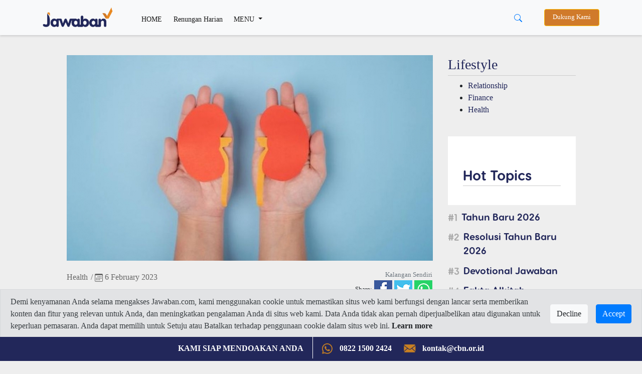

--- FILE ---
content_type: text/html; charset=UTF-8
request_url: https://www.jawaban.com/read/article/id/2023/02/06/10/230206155058/
body_size: 12963
content:
<!DOCTYPE html>
<html>
    <head>
		
		<meta charset="utf-8">
        <meta http-equiv="X-UA-Compatible" content="IE=edge,chrome=1">
		<!-- Request ke link website lain (alkitab.sabda) -->
		<meta http-equiv="Content-Security-Policy" content="upgrade-insecure-requests" />
		<!-- -->
		<link rel="icon" href="https://www.jawaban.com/assets/img/icon_new_2020.jpeg">
		<link href="https://www.jawaban.com/manifest.webmanifest" rel="manifest">
		
        <script type="text/javascript">
            var _gaq = _gaq || [];
            _gaq.push(['_setAccount', 'UA-15921794-1']);
            _gaq.push(['_setDomainName', '.jawaban.com']);
            _gaq.push(['_trackPageview']);

            (function () {
                var ga = document.createElement('script');
                ga.type = 'text/javascript';
                ga.async = true;
                ga.src = ('https:' == document.location.protocol ? 'https://ssl' : 'http://www') + '.google-analytics.com/ga.js';
                var s = document.getElementsByTagName('script')[0];
                s.parentNode.insertBefore(ga, s);
            })();
        </script>
		
		<!-- Google tag (gtag.js) G4!-->
		<script async src="https://www.googletagmanager.com/gtag/js?id=G-JWLX3XJJ03"></script>
		<script>
		  window.dataLayer = window.dataLayer || [];
		  function gtag(){dataLayer.push(arguments);}
		  gtag('js', new Date());

		  gtag('config', 'G-JWLX3XJJ03');
		</script>
		<title>Gagal Ginjal Akut pada Anak Meningkat, Ini Kata Kemenkes</title><meta charset ="UTF-8"  /><meta name ="title" content ="Gagal Ginjal Akut pada Anak Meningkat, Ini Kata Kemenkes"  /><meta name ="author" content ="CBN Indonesia 2014 - Jawaban.com"  /><meta name ="description" content ="Dengan adanya peningkatan kasus gagal ginjal ini, Kementrian Kesehatan mengambil tindakan untuk menghimbau seluruh orang tua agar tetap waspada dan tidak panik"  /><meta name ="keywords" content ="Gagal Ginjal Akut pada Anak Meningkat, Ini Kata Kemenkes"  /><meta name ="viewport" content ="width=device-width, initial-scale=1.0"  /><meta name ="google-site-verification" content ="AF-dH9ywMjhQbdY01H0_JUrAxBujcYcKPkCd_eyVxTQ"  /><meta name ="msvalidate.01" content ="074D103AE5415A27F65E3D91ADEAE7C0"  /><meta name ="alexaVerifyID" content ="I523K-RyUCkKfvkjLS5ASjfuGNY"  /><meta property ="fb:app_id" content ="850065118431042"  /><meta property ="og:title" content ="Gagal Ginjal Akut pada Anak Meningkat, Ini Kata Kemenkes"  /><meta property ="og:site_name" content ="jawaban.com"  /><meta property ="og:type" content ="article"  /><meta property ="og:url" content ="https://www.jawaban.com/read/article/id/2023/02/06/10/230206155058/gagal_ginjal_akut_pada_anak_meningkatini_kata_kemenkes"  /><meta property ="og:description" content ="Dengan adanya peningkatan kasus gagal ginjal ini, Kementrian Kesehatan mengambil tindakan untuk menghimbau seluruh orang tua agar tetap waspada dan tidak panik"  /><meta property ="og:image" content ="https://www.jawaban.com/assets/uploads/aprita_ekanaru/images/main/230206153745.jpg"  /><meta property ="og:locale" content ="en_US"  /><meta itemprop ="name" content ="Gagal Ginjal Akut pada Anak Meningkat, Ini Kata Kemenkes"  /><meta itemprop ="description" content ="Dengan adanya peningkatan kasus gagal ginjal ini, Kementrian Kesehatan mengambil tindakan untuk menghimbau seluruh orang tua agar tetap waspada dan tidak panik"  /><meta itemprop ="image" content ="https://www.jawaban.com/assets/uploads/aprita_ekanaru/images/main/230206153745.jpg"  />		
		
		
        <meta name="viewport" content="width=device-width, initial-scale=1.0" />
        <link rel="stylesheet" href="https://www.jawaban.com/assets/desing2020/css/bootstrap.min.css">
        <link rel="stylesheet" href="https://www.jawaban.com/assets/desing2020/css/stylee.css"/>
        <link rel="stylesheet" href="https://www.jawaban.com/assets/css/circlebtnfix.css"/>
		 
		<script data-ad-client="ca-pub-6426495252404498" async src="https://pagead2.googlesyndication.com/pagead/js/adsbygoogle.js"></script>
		<!-- Facebook Pixel Code -->
        <script>
            !function (f, b, e, v, n, t, s) {
                if (f.fbq)
                    return;
                n = f.fbq = function () {
                    n.callMethod ? n.callMethod.apply(n, arguments) : n.queue.push(arguments)
                };
                if (!f._fbq)
                    f._fbq = n;
                n.push = n;
                n.loaded = !0;
                n.version = '2.0';
                n.queue = [];
                t = b.createElement(e);
                t.async = !0;
                t.src = v;
                s = b.getElementsByTagName(e)[0];
                s.parentNode.insertBefore(t, s)
            }(window, document, 'script', 'https://connect.facebook.net/en_US/fbevents.js');
            fbq('init', '371404726793267');
            fbq('track', 'PageView');
        </script>
		<noscript>
			<img height="1" width="1" src="https://www.facebook.com/tr?id=371404726793267&ev=PageView&noscript=1"/>
		</noscript>
		<!-- End Facebook Pixel Code -->
		<link rel="image_src" href="https://www.jawaban.com/assets/uploads/aprita_ekanaru/images/main/230206153745.jpg" />
		<!-- Start of cbnindonesia Zendesk Widget script -->
		<script id="ze-snippet" src="https://static.zdassets.com/ekr/snippet.js?key=25becf65-f494-43a9-8b70-015ef3bb126d"></script>
		<!-- End of cbnindonesia Zendesk Widget script -->

		<style>
		.MsoNormal > img {
			max-width: 100%;
			height: auto; }
            .jc {
                display: -webkit-box;
                display: flex;
                overflow-x: scroll;
                -webkit-box-pack: justify;
                justify-content: space-between;
                scrollbar-width: none;
                -ms-overflow-style: none;
                -webkit-overflow-scrolling: touch;
                margin: 0 -20px;
            }
            .jc__header {
                display: -webkit-box;
                display: flex;
                -webkit-box-align: center;
                align-items: center;
                width: 100%;
            }
            .jc__headline {
                -webkit-box-flex: 1;
                flex: 1;
            }
            .jc__item {
                -webkit-box-flex: 1;
                flex-grow: 1;
                flex-shrink: 0;
                flex-basis: calc(100% / 4 - (10px * 2) - (20px / 4));
                margin: 10px;
                display: -webkit-box;
                display: flex;
                border-radius: 10px;
                -webkit-box-pack: center;
                justify-content: center;
                -webkit-box-align: center;
                align-items: center;
                -webkit-box-orient: vertical;
                -webkit-box-direction: normal;
                flex-direction: column;
                position: relative;
                -webkit-user-select: none;
                -moz-user-select: none;
                -ms-user-select: none;
                user-select: none;
            }
            .jc__item.jc__item3 {
                flex-basis: calc(100% / 3 - (10px * 2) - (20px / 3));                
            }
            @media only screen and (max-width: 990px) {
                .jc__item {
                    flex-basis: calc(100% / 1.1 - (10px * 1.1) - (20px / 1.1));
					margin: 5px 10px 5px 0px;
					-webkit-box-pack: start;
					justify-content: start;
					-webkit-box-align: start;
					align-items: start;
                }
				.jc__arrows { display: none }
            }
            .jc__item:last-child:after {
                content: "";
                display: block;
                position: absolute;
                width: 10px;
                height: 1px;
                right: calc(10px * 2 * -1);
            }
            .jc__item__description {
                z-index: 1;
                align-self: flex-start;
				border-radius: 0 0 10px 10px;
				width: 100%;
				background: #fff;
            }
            h2.jc__item__title {
                padding: 10px 10px 0;
                color: #333;
                font-size: 0.9rem;
                min-height: 62px;
            }
            h4.jc__item__subtitle {
                font-size: 0.8rem;
                color: #999;
                margin-bottom: 0;
                padding: 0 10px 10px;
            }
            .jc__item__image__wrapper {
                position: relative;
                width: 100%;
            }
            .jc__item__image {
                pointer-events: none;
                width: 100%;
                border-radius: 10px 10px 0 0;
                -o-object-fit: cover;
                object-fit: cover;
            }
            
            .img-responsive {
                pointer-events: none;
                width: 100%;
                border-radius: 10px 10px 0 0;
                -o-object-fit: cover;
                object-fit: cover;
            }
            
            @media only screen and (min-width: 990px) {
                .jc__wrapper {
                    overflow: hidden;
                }
            }
            @media (hover: none) and (pointer: coarse) {
                .jc__wrapper .jc__arrows {
                    display: none;
                }
                .jc__wrapper .jc__item {
                    -webkit-box-flex: 1;
                    flex: 1 0 calc(23% - 10px * 2);
                }
            }
            @media only screen and (hover: none) and (pointer: coarse) and (max-width: 990px) {
                .jc__wrapper .jc__item {
                    -webkit-box-flex: 1;
                    flex: 1 0 calc(90% - 10px);
                }
            }
			.jplay {
				left: 42%;
				position: absolute;
				margin-top: 19%; }
				
			@media (max-width: 768px) {
				.jc__item {}
				h2.jc__item__title {
					min-height: 62px;
					font-size: 0.9rem; }
				.h1, h1 {
					font-size: 1.5rem; }
				.programs {
					padding: 0; }
				.navbar-expand-lg .navbar-nav .nav-link, .dropdown-item {
					padding-bottom: 10px; padding-top: 10px; }
				.navbar-collapse { margin-top: 10px; }
				.jplay {
					width: 20%; }
				.detail .col-md-8 {margin-top:0}
				.jc.jcmain {
					display: block; }
				.jc.jcmain .jc__item__description {
					margin-bottom: 10px; }
				.jc.jcmain .jc__item__description h2.jc__item__title {
					font-size: 1rem;
					min-height: 50px; }
				.navbar.navbar-expand-lg.navbar-light.bg-light {position: fixed;width: 100%;}
				.d-block.d-sm-none.p-2 .row {margin-top: 62px}

			}

            .jc__arrows {
                align-self: center;
            }
            .jc__arrows .arrow:before {
                content: '';
                display: inline-block;
                vertical-align: middle;
                content: "";
                background: url("[data-uri]");
                background-size: contain;
                -webkit-filter: brightness(1);
                filter: brightness(1);
                width: 18px;
                height: 12px;
                cursor: pointer;
            }
            .jc__arrows .arrow.disabled:before {
                -webkit-filter: brightness(4);
                filter: brightness(4);
            }
            .jc__arrows .arrow.disabled {
                display: none;
                z-index: 1;
            }
            .jc__arrows .arrow.arrow-next,
            .jc__arrows .arrow.arrow-prev {
                box-shadow: 0 0 3px rgba(0,0,0,0.9);
                margin-left: -40px;
                background: #fff;
                border-radius: 50%;
                padding: 10px 13px;
                position: absolute;
                margin-top: 100px;
                z-index: 1300002;
            }
            .jc__arrows .arrow.arrow-prev {
                margin-left: -1115px;
            }
            .jc__arrows .arrow.arrow-prev.arrow-prev2 {
                margin-left: -826px;
            }
            .jc__arrows .arrow.arrow-prev:before {
                -webkit-transform: rotate(90deg);
                transform: rotate(90deg);
                z-index: 123231;
            }
            .jc__arrows .arrow.arrow-next:before {
                -webkit-transform: rotate(-90deg);
                transform: rotate(-90deg);
                z-index: 123231;
            }
            .jc__arrow_right,
            .jc__arrow_left {
                background: linear-gradient(90deg, transparent 0, #f1f1f1);
                width: 80px;
                height: 220px;
                cursor: pointer;
                margin-top: -90px;
                margin-left: -45px;
                position: absolute;
                z-index: 1001;
            }
            .jc__arrow_left {
                background: linear-gradient(270deg, transparent 0, #f1f1f1);
                margin-left: -15px;
            }
			.writer {margin-top:30px}
			.writer img {border-radius:50%;width:48px}
			.writer h5 {font-size:1rem;font-weight:normal;}
			.writer h5 span {font-size: 0.9rem}
			.detail > div > .col-md-8 > img {width:100%}
			.navbar-expand-lg .navbar-nav .nav-link.btn-warning, .nav-link.btn-warning {
				padding-top: 0.4rem;padding-bottom: 0.4rem;background-color: #d07a2a;color: #fff;margin-left:15px;}
			.navbar-sahabat24 a {padding: 0.5rem}
			.navbar-expand-lg .navbar-nav .nav-link,
			.dropdown-item {font-size: 0.9rem;}
			@media (min-width: 992px) {
			  .animate {
				animation-duration: 0.3s;
				-webkit-animation-duration: 0.3s;
				animation-fill-mode: both;
				-webkit-animation-fill-mode: both;
			  }
			}

			@keyframes slideIn {
			  0% {
				transform: translateY(1rem);
				opacity: 0;
			  }
			  100% {
				transform:translateY(0rem);
				opacity: 1;
			  }
			  0% {
				transform: translateY(1rem);
				opacity: 0;
			  }
			}

			@-webkit-keyframes slideIn {
			  0% {
				-webkit-transform: transform;
				-webkit-opacity: 0;
			  }
			  100% {
				-webkit-transform: translateY(0);
				-webkit-opacity: 1;
			  }
			  0% {
				-webkit-transform: translateY(1rem);
				-webkit-opacity: 0;
			  }
			}

			.slideIn {
			  -webkit-animation-name: slideIn;
			  animation-name: slideIn;
			  margin: .5rem 0 0;
			}
			.MsoNormal{background:transparent!important;}
			ol.hstag {
                list-style: none;
                counter-reset: my-awesome-counter;
                display: flex;
                flex-wrap: wrap;
                margin: 10px 0 0;
                padding: 0;
            }
            ol.hstag li {
                counter-increment: my-awesome-counter;
                display: flex;
                width: 100%;
                font-size: 1.2rem;
                margin-bottom: 0.7rem;
            }
            ol.hstag li a {
                font-family: 'header';
            }
            ol.hstag li::before {
                content: "#" counter(my-awesome-counter);
                font-weight: normal;
                font-size: 1.2rem;
                color: #aaa;
                margin-top: 5px;
                margin-right: 0.5rem;
                font-family: 'header';
                line-height: 1;
            }
			.subt {background:#2c2c2c}
			.arc-col.arc-col-s h2{padding: 8px 10px 0;font-size: 1rem;}
			#modalOverlay {
				position: fixed;
				top: 0;
				left: 0;
				background: rgba(0, 0, 0, 0.5);
				z-index: 99999;
				height: 100%;
				width: 100%;
			}
			.modalPopup {
				position: absolute;
				top: 35%;
				left: 50%;
				transform: translate(-50%, -50%);
				width: 30%;
				padding: 0 0 15px;
				-webkit-box-shadow: 0 2px 10px 3px rgba(0,0,0,.2);
				-moz-box-shadow: 0 2px 10px 3px rgba(0,0,0,.2);
				box-shadow: 0 2px 10px 3px rgba(0,0,0,.2);
			}
			.modalContent {margin: 1rem 1rem 0rem;}
			@media (max-width: 768px) {
				.modalPopup {
					width: 100%;
					top: 50%;
				}
			}
			.modalContent a {display:block}
			.detail .jc__wrapper{padding:30px;background:#fff}
			.list-group-item {
				padding: 5px;
				background-color: transparent;
				border: none;
			}
			.jc22__item__description {
				width: 100%;
				border-radius: 0 0 10px 10px;
				padding: 10px 20px;
				background: #22275a }
			.jc22__item__description h2{
				color: #ffffff; }
			.jc22__item__description h4 {
				padding: 0 0 10px;
				font-size: 0.9rem;
				display: inline-block;
				color: rgba(255,255,255,0.8); }
			.jc22_date h4 {font-size: 0.9rem;color:#22275a;margin-top: 10px;}
			.jc22__item__description h2 {
				font-size: 1.4rem; }
			.list-group-item {
				padding: 10px 5px 0; }
			.jc__tgl {background:#e88a23;padding:2px 10px;color:#fff;font-size:1.2rem;margin:5px 0;display:inline-block}
			.jc22_top {margin-top:10px}
			.jc22_top h2 {font-size:1.4rem}
			.jc22_top img {margin-bottom:20px;border-radius:10px}
			.jc22_top h5 {font-size:3rem;text-align:center;color:#e88a23}
			.row.programs {height: 220px;overflow-y: scroll;}
			.kata-alkitab {height: 440px;overflow-y: scroll;}
			.jc__boxx table {height:140px}
			.jc__boxx h2 {font-size:1.2rem;}
			.jc__boxx2 h2, .kata-alkitab h2 {font-size:0.9rem;}
			a:hover .jc22_date{text-decoration:none}
			.dropdown-divider {margin: 0.2rem 0;}
			@media (max-width: 768px) {
			.jc__boxx table {height:80px}
			.jc22_top h2, .jc__boxx h2 {font-size:1rem;}
			.jc__item p, .jc22_top p, .jc__boxx .jc22_date h4 {font-size: 0.8rem;}
			.jc22_top h5 {font-size: 2rem;}
			.jc__boxx2 {padding-left: 1rem;padding-right: 1rem}
			}
			.megamenu-li {position: static;}
			.container-megamenu{background:#fff;padding:0 30px 20px}
			.container-megamenu h5{margin-top:20px}
			.megamenu {position: absolute;background:transparent;width: 100%;margin:auto;padding: 0;}
			.navbar-expand-lg .navbar-nav .nav-link.btn-warning, .nav-link.btn-warning{font-size: 0.8rem}
			.subs-blue{background: #ddc;padding: 5px 25px 5px 40px;margin-top: 30px;}
			.alert-cookie-policy{
			  display: block;
			  border-radius: 0;
			  position: fixed;
			  bottom:45px;
			  top:auto;
			  left:0;
			  right: 0;
			  z-index: 999;
			}
			.alert-cookie-policy .alert{
			  border-radius: 0;
			}

			/*
			@media (min-width: 576px) { 
			}
			*/
			@media (max-width: 768px) { 
			.alert-cookie-policy{
			display: none;}
			}

        </style>
         <link href="https://alkitab.sabda.org/api/ayatizer/ayatizer.css" rel="stylesheet">
	
    </head>
    <body>
        <script id="mcjs">!function(c,h,i,m,p){m=c.createElement(h),p=c.getElementsByTagName(h)[0],m.async=1,m.src=i,p.parentNode.insertBefore(m,p)}(document,"script","https://chimpstatic.com/mcjs-connected/js/users/9e97685e94ec4956d89a2b6e7/25f1788fdbef1e750f69bbbd9.js");</script>

<nav class="navbar navbar-expand-lg navbar-light bg-light">
    <div class="container">
        <a class="navbar-brand" href="https://www.jawaban.com/">
            <img src="https://www.jawaban.com/assets/img/logos-jawaban20.png" alt="" />
        </a>
		<div class="d-block d-sm-none">
			<button type="button" class="btn btn-link" data-toggle="dropdown" aria-haspopup="true" aria-expanded="false" style="margin-right: -25px;">
				<svg width="1em" height="1em" viewBox="0 0 16 16" class="bi bi-search" fill="currentColor" xmlns="http://www.w3.org/2000/svg">
					<path fill-rule="evenodd" d="M10.442 10.442a1 1 0 0 1 1.415 0l3.85 3.85a1 1 0 0 1-1.414 1.415l-3.85-3.85a1 1 0 0 1 0-1.415z"/>
					<path fill-rule="evenodd" d="M6.5 12a5.5 5.5 0 1 0 0-11 5.5 5.5 0 0 0 0 11zM13 6.5a6.5 6.5 0 1 1-13 0 6.5 6.5 0 0 1 13 0z"/>
				</svg>
			</button>
		    <div class="dropdown-menu dropdown-menu-right mt-0 animate slideIn" style="min-width:100%;">
			  <form class="px-2 py-0" method='POST' action='https://www.jawaban.com/search/word.html'>
				<div class="form-group m-0">
				  <input type="text" name='txt_search' class="form-control" id="" placeholder="Cari disini...">
				</div>
				<!--<button type="submit" class="btn btn-primary">Sign in</button>-->
			  </form>
			</div>
		</div>
        <button class="navbar-toggler" type="button" data-toggle="collapse" data-target="#navbarSupportedContent" aria-controls="navbarSupportedContent" aria-expanded="false" aria-label="Toggle navigation">
            <span class="navbar-toggler-icon"></span>
        </button>
		<div class="collapse navbar-collapse" id="navbarSupportedContent">
	<ul class="navbar-nav mr-auto">
		<li class="nav-item active">
			<a class="nav-link pt-2" href="https://www.jawaban.com/">HOME <span class="sr-only">(current)</span></a>
		</li>
		<li class="nav-item active">
			<a class="nav-link pt-2" href="https://www.jawaban.com/archive/id/63/Devotional.html">Renungan Harian</a>
		</li>
		<li class="nav-item dropdown megamenu-li">
			<a class="nav-link pt-2 dropdown-toggle" href="" id="dropdown01" role="button" data-toggle="dropdown" aria-haspopup="true" aria-expanded="false">
				MENU
			</a>
		    <div class="dropdown-menu megamenu" aria-labelledby="dropdown01">
				<div class="container container-megamenu">
					<div class="row">
					 <div class="col-6 col-md-3">
					  <h5>SPIRITUALITY</h5>
						<a class="dropdown-item" href="https://www.jawaban.com/archive/id/518/Fakta_Alkitab.html">Fakta Alkitab</a>
						<a class="dropdown-item" href="https://www.jawaban.com/archive/id/58/Kata_Alkitab.html">Kata Alkitab</a>
						<a class="dropdown-item" href="https://www.jawaban.com/archive/id/63/Devotional.html">Devotional</a>
						<div class="dropdown-divider"></div>
						<a class="dropdown-item" href="https://www.jawaban.com/archive/id/1/SPIRITUALITY.html">View all</a>
					 </div>
					 <div class="col-6 col-md-3">
					  <h5>TRUE STORY</h5>
						<a class="dropdown-item" href="https://www.jawaban.com/archive/id/521/Family.html">Family</a>
						<a class="dropdown-item" href="https://www.jawaban.com/archive/id/523/Milenial.html">Milenial</a>
						<a class="dropdown-item" href="https://www.jawaban.com/archive/id/522/Youth.html">Youth</a>
						<div class="dropdown-divider"></div>
						<a class="dropdown-item" href="https://www.jawaban.com/archive/id/9/TRUE_STORY.html">View all</a>
					 </div>
					 <div class="col-6 col-md-3">
					  <h5>LIFESTYLE</h5>
						<a class="dropdown-item" href="https://www.jawaban.com/archive/id/2/Relationship.html">Relationship</a>
						<a class="dropdown-item" href="https://www.jawaban.com/archive/id/10/Health.html">Health</a>
						<a class="dropdown-item" href="https://www.jawaban.com/archive/id/3/Finance.html">Finance</a>
						<div class="dropdown-divider"></div>
						<a class="dropdown-item" href="https://www.jawaban.com/archive/id/5/LIFESYLE.html">View all</a>
						</div>
					 <div class="col-6 col-md-3">
						<h5>NEWS</h5>
						<a class="dropdown-item" href="https://www.jawaban.com/archive/id/524/Berita-CBN.html">Berita CBN</a>
						<a class="dropdown-item" href="https://www.jawaban.com/archive/id/4/NEWS.html">News</a>
						<a class="dropdown-item" href="https://www.jawaban.com/job">Career</a>
						<a class="dropdown-item" href="https://www.jawaban.com/resources">Topic</a>
					 </div>
					</div>
			    </div>
		    </div>
		</li>
		<!--<li class="nav-item d-none d-sm-block">
			<a class="nav-link btn btn-warning" target="_blank" href="https://donasi.jawaban.com/?utm_code=Markom-DM1">Dukung Kami</a>
		</li>-->
	</ul>
	
	<div class="btn-group mr-3 d-none d-sm-block">
	  <button type="button" class="btn btn-link" data-toggle="dropdown" aria-haspopup="true" aria-expanded="false">
		<svg width="1em" height="1em" viewBox="0 0 16 16" class="bi bi-search" fill="currentColor" xmlns="http://www.w3.org/2000/svg">
		  <path fill-rule="evenodd" d="M10.442 10.442a1 1 0 0 1 1.415 0l3.85 3.85a1 1 0 0 1-1.414 1.415l-3.85-3.85a1 1 0 0 1 0-1.415z"/>
		  <path fill-rule="evenodd" d="M6.5 12a5.5 5.5 0 1 0 0-11 5.5 5.5 0 0 0 0 11zM13 6.5a6.5 6.5 0 1 1-13 0 6.5 6.5 0 0 1 13 0z"/>
		</svg>
	  </button>
	  <div class="dropdown-menu dropdown-menu-right animate slideIn" style="min-width:13rem;">
		  <form class="px-2 py-0" method='POST' action='https://www.jawaban.com/search/word.html'>
			<div class="form-group m-0">
			  <input type="text" name='txt_search' class="form-control" id="" placeholder="Cari disini...">
			</div>
			<!--<button type="submit" class="btn btn-primary">Sign in</button>-->
		  </form>
		</div>
	</div>
	<!--<div class="dropdown d-none d-sm-block">
		<a class="nav-link btn btn-warning" target="_blank" style="background:#22275a" href="https://cbn.jawaban.com">Login Mitra</a>
	</div>-->
	<div class="dropdown d-none d-sm-block">
		<a class="nav-link btn btn-warning" target="_blank" href="https://donasi.jawaban.com/?utm_code=WEB-DONATION-JCOM">Dukung Kami</a>
		<!--<a class="nav-link btn btn-warning" target="_blank" style="background:#22275a" href="https://www.jawaban.com/kontributor">Jadi Kontributor</a>-->
	</div>
	
	<!--<div class="dropdown d-none d-sm-block">
		<button class="btn btn-sm btn-secondary dropdown-toggle" type="button" id="dropdownMenuButton" data-toggle="dropdown" aria-haspopup="true" aria-expanded="false">
			<svg width="1.5em" height="2em" viewBox="0 0 16 16" class="bi bi-file-person" fill="currentColor" xmlns="http://www.w3.org/2000/svg">
			<path fill-rule="evenodd" d="M4 1h8a2 2 0 0 1 2 2v10a2 2 0 0 1-2 2H4a2 2 0 0 1-2-2V3a2 2 0 0 1 2-2zm0 1a1 1 0 0 0-1 1v10a1 1 0 0 0 1 1h8a1 1 0 0 0 1-1V3a1 1 0 0 0-1-1H4z"/>
			<path d="M13.784 14c-.497-1.27-1.988-3-5.784-3s-5.287 1.73-5.784 3h11.568z"/>
			<path fill-rule="evenodd" d="M8 10a3 3 0 1 0 0-6 3 3 0 0 0 0 6z"/>
			</svg> Login
		</button>
		<div class="dropdown-menu dropdown-menu-right animate slideIn">
		  <form class="px-3 py-3" method='POST' action='https://www.jawaban.com/login.html'>
			<div class="form-group">
			  <label for="exampleDropdownFormEmail1">JC ID</label>
			  <input type="text" name='txt_username' class="form-control" id="exampleDropdownFormEmail1" placeholder="JC ID">
			</div>
			<div class="form-group">
			  <label for="exampleDropdownFormPassword1">Password</label>
			  <input type="password" name='txt_pass' class="form-control" id="exampleDropdownFormPassword1" placeholder="Password">
			</div>
			
			<button type="submit" name='sbm' class="btn btn-primary">Sign in</button>
		  </form>
		  <div class="dropdown-divider"></div>
		  <a class="dropdown-item" href="https://www.jawaban.com/register.html">New around here? Sign up</a>
		  <a class="dropdown-item" href="https://www.jawaban.com/login/forgot_password.html">Forgot password?</a>
		</div>
	</div>-->
</div>
<script>
$(document).ready(function() {
	$(".megamenu").on("click", function(e) {
		e.stopPropagation();
	});
});
</script>	        
    </div>
</nav>
<div class="d-block d-sm-none p-2 pl-3 pr-3">
	<div class="row">
		<!--<div class="col-6 p-0">
			<a class="nav-link btn btn-warning ml-0 px-0" target="_blank" style="background:#22275a" href="https://cbn.jawaban.com">Login Mitra</a>
		</div>
		<div class="col-4 p-0">
			<a class="nav-link btn btn-warning ml-0 px-0" target="_blank" style="background:#22275a" href="https://www.jawaban.com/kontributor">Jadi Kontributor</a>
		</div>-->
		<div class="col-12 pr-1 pl-1">
			<a class="nav-link btn btn-warning ml-0 px-0" href="https://donasi.jawaban.com/?utm_code=Markom-DM1">Dukung Kami</a>
		</div>
		<!--<div class="col-4 pl-1 pr-1">
			<div class="dropdown">
				<button class="btn btn-sm btn-block btn-secondary dropdown-toggle" type="button" id="dropdownMenuButton" data-toggle="dropdown" aria-haspopup="true" aria-expanded="false">
						<svg width="1.5em" height="2em" viewBox="0 0 16 16" class="bi bi-file-person" fill="currentColor" xmlns="http://www.w3.org/2000/svg">
						<path fill-rule="evenodd" d="M4 1h8a2 2 0 0 1 2 2v10a2 2 0 0 1-2 2H4a2 2 0 0 1-2-2V3a2 2 0 0 1 2-2zm0 1a1 1 0 0 0-1 1v10a1 1 0 0 0 1 1h8a1 1 0 0 0 1-1V3a1 1 0 0 0-1-1H4z"/>
						<path d="M13.784 14c-.497-1.27-1.988-3-5.784-3s-5.287 1.73-5.784 3h11.568z"/>
						<path fill-rule="evenodd" d="M8 10a3 3 0 1 0 0-6 3 3 0 0 0 0 6z"/>
						</svg> Login
				</button>
				<div class="dropdown-menu dropdown-menu-right animate slideIn">
				  <form class="px-3 py-3">
					<div class="form-group">
					  <label for="exampleDropdownFormEmail1">Email address</label>
					  <input type="email" class="form-control" id="exampleDropdownFormEmail1" placeholder="email@example.com">
					</div>
					<div class="form-group">
					  <label for="exampleDropdownFormPassword1">Password</label>
					  <input type="password" class="form-control" id="exampleDropdownFormPassword1" placeholder="Password">
					</div>
					<div class="form-group">
					  <div class="form-check">
						<input type="checkbox" class="form-check-input" id="dropdownCheck">
						<label class="form-check-label" for="dropdownCheck">
						  Remember me
						</label>
					  </div>
					</div>
					<button type="submit" class="btn btn-primary">Sign in</button>
				  </form>
				  <div class="dropdown-divider"></div>
				  <a class="dropdown-item" href="#">New around here? Sign up</a>
				  <a class="dropdown-item" href="#">Forgot password?</a>
				</div>
			</div>
		</div>-->
	</div>
</div>		<script>
  function share(url) {
    window.open(url, "_blank", "toolbar=no, scrollbars=yes, resizable=yes, left=500, width=550, height=350");
}
</script>

<script type="text/javascript" src="//code.jquery.com/jquery-2.1.0.js"></script>
<div class="container detail">
	<div class="row justify-content-center arc-row">
		<div class="col-md-8">
							
							<div>
						
											<img src="https://www.jawaban.com/assets/uploads/aprita_ekanaru/images/main/230206153745.jpg" class="img-fluid" style="width:100%" alt="Gagal Ginjal Akut pada Anak Meningkat, Ini Kata Kemenkes" />
									</div>
			<script>
				$('.covergbrforplayer').on('click', function() {
						var element = $(this);						
						var videoSRC = element.attr('data-videoSRC');
						var iframe = '<iframe width="100%" height="410" src="'+videoSRC+'" frameborder="0" allowfullscreen></iframe>';
						element.html(iframe);
					});
			</script>
			
			<div class="row detail-infi">
				<div class="col-5">
						
					<h4><a href="https://www.jawaban.com/archive/id/10/Health.html">Health</a>
					<span style="font-size:1rem;color:#666">/ <svg xmlns="http://www.w3.org/2000/svg" width="16" height="16" fill="currentColor" class="bi bi-calendar3" viewBox="0 0 16 16">
  <path d="M14 0H2a2 2 0 0 0-2 2v12a2 2 0 0 0 2 2h12a2 2 0 0 0 2-2V2a2 2 0 0 0-2-2zM1 3.857C1 3.384 1.448 3 2 3h12c.552 0 1 .384 1 .857v10.286c0 .473-.448.857-1 .857H2c-.552 0-1-.384-1-.857V3.857z"/>
  <path d="M6.5 7a1 1 0 1 0 0-2 1 1 0 0 0 0 2zm3 0a1 1 0 1 0 0-2 1 1 0 0 0 0 2zm3 0a1 1 0 1 0 0-2 1 1 0 0 0 0 2zm-9 3a1 1 0 1 0 0-2 1 1 0 0 0 0 2zm3 0a1 1 0 1 0 0-2 1 1 0 0 0 0 2zm3 0a1 1 0 1 0 0-2 1 1 0 0 0 0 2zm3 0a1 1 0 1 0 0-2 1 1 0 0 0 0 2zm-9 3a1 1 0 1 0 0-2 1 1 0 0 0 0 2zm3 0a1 1 0 1 0 0-2 1 1 0 0 0 0 2zm3 0a1 1 0 1 0 0-2 1 1 0 0 0 0 2z"/>
</svg> 6 February 2023</span></h4>
				</div>
				<div class="col-7 text-right">
					<small class="text-muted">Kalangan Sendiri</small>
<script src="https://d.line-scdn.net/r/web/social-plugin/js/thirdparty/loader.min.js" async="async" defer="defer"></script>
<ul class="list-unstyled" id="shyer">
	<li>
		<small>Share:</small>
		<a href="https://www.facebook.com/sharer/sharer.php?u=https://www.jawaban.com/read/article/id/2023/02/06/10/230206155058" target="_blank">
			<img src="https://www.jawaban.com/assets/img/shyer-fb.jpg" />
		</a>
	
		<a href="https://twitter.com/share?text=Gagal Ginjal Akut pada Anak Meningkat, Ini Kata Kemenkes&url=https://www.jawaban.com/read/article/id/2023/02/06/10/230206155058" target="_blank">
			<img src="https://www.jawaban.com/assets/img/shyer-tw.jpg" />
		</a>
	
		<!--<a href="https://plus.google.com/share?url=https://www.jawaban.com/read/article/id/2023/02/06/10/230206155058" target="_blank">
			<img src="https://www.jawaban.com/assets/img/shyer-g.jpg" />
		</a>-->
				<a href="https://api.whatsapp.com/send/?phone&text=https%3A%2F%2Fwww.jawaban.com%2Fread%2Farticle%2Fid%2F2023%2F02%2F06%2F10%2F230206155058+-+Gagal+Ginjal+Akut+pada+Anak+Meningkat%2C+Ini+Kata+Kemenkes" target="_blank">
			<img src="https://www.jawaban.com/assets/img/shyer-wa.jpg" />
		</a>
	</li>		
</ul>
<script>
	$('#shyer').affix({
		offset: {
			top: 90
			, bottom: function () {
				return (this.bottom = $('.footer').outerHeight(true))
			}
		}
	})
</script>				</div>
			</div>
						<h1>Gagal Ginjal Akut pada Anak Meningkat, Ini Kata Kemenkes</h1>
			<div class="row writer">
				<div class="col-9">
					<img src="https://www.jawaban.com/assets/uploads/profile/default_profile.jpg?260125214108" alt=""  />
					<h5>Aprita L Ekanaru					<span>Official Writer</span></h5>
				</div>
				<div class="col-3">				
					<div class="pad5 text-right">
						<svg width="1em" height="1em" viewBox="0 0 16 16" class="bi bi-eye" fill="currentColor" xmlns="http://www.w3.org/2000/svg">
							<path fill-rule="evenodd" d="M16 8s-3-5.5-8-5.5S0 8 0 8s3 5.5 8 5.5S16 8 16 8zM1.173 8a13.134 13.134 0 0 0 1.66 2.043C4.12 11.332 5.88 12.5 8 12.5c2.12 0 3.879-1.168 5.168-2.457A13.134 13.134 0 0 0 14.828 8a13.133 13.133 0 0 0-1.66-2.043C11.879 4.668 10.119 3.5 8 3.5c-2.12 0-3.879 1.168-5.168 2.457A13.133 13.133 0 0 0 1.172 8z"/>
							<path fill-rule="evenodd" d="M8 5.5a2.5 2.5 0 1 0 0 5 2.5 2.5 0 0 0 0-5zM4.5 8a3.5 3.5 0 1 1 7 0 3.5 3.5 0 0 1-7 0z"/>
						</svg> 7341					</div>
				</div>                            
			</div>
			
			<p style="text-align: justify;">Dalam dua bulan terakhir, terjadi kenaikan kasus gagal ginjal akut yang menyerang anak-anak pada rentang usia 8 bulan sampai 18 tahun. Tercatat pada 18 Oktober 2022 lalu, sebanyak 189 kasus dilaporkan dan didominasi oleh anak berusia 1-5 tahun.</p>
<p style="text-align: justify;">Dengan adanya peningkatan kasus gagal ginjal ini, Kementrian Kesehatan mengambil tindakan untuk menghimbau seluruh orang tua agar tetap waspada dan tidak panik, terutama jika anak mengalami gejala yang mengarah pada ginjal akut, seperti:</p>
<p style="text-align: justify;">1. Diare</p>
<p style="text-align: justify;">2. Muntah</p>
<p style="text-align: justify;">3. Demam selama 3-5 hari</p>
<p style="text-align: justify;">4. Batuk dan pilek</p>
<p style="text-align: justify;">5. Jumlah air seni yang semakin sedikit, bahkan tidak bisa buang air kecil sama sekali</p>
<p style="text-align: justify;">Jika hal tersebut terjadi, orang tua dihimbau untuk mengawasi perkembangan kesehatan anak, tidak panik dan segera melakukan pemeriksaan ke fasilitas kesehatan terdekat.</p>
<p style="text-align: justify;">Pemerintah dalam upaya penurunan kasus gagal ginjal akut juga menerbitkan Surat Keputusan Direktur Jenderal Pelayanan Kesehatan Nomor HK.02.02./2/I/3305/2022 tentang Tata Laksana dan Manajemen Klinis Gangguan Ginjal Akut Progresif Atipikal (Atypical Progressive Acute Kidney Injury) Pada anak di Fasilitas Pelayanan Kesehatan.</p>
<p style="text-align: justify;">Kemenkes kembali menerima dua laporan kasus baru Gagal Ginjal Akut Progresif Atipikal (GGAPA) dari Dinas Kesehatan (Dinkes) DKI Jakarta. Ini merupakan kasus terbaru setelah sebelumnya gagal ginjal akut pada anak dinyatakan selesai pada awal Desember 2022 lalu.</p>
<p style="text-align: justify;">"Satu kasus konfirmasi GGAPA merupakan anak berusia satu tahun, mengalami demam pada tanggal 25 Januari 2023, dan diberikan obat sirup penurun demam yang dibeli di apotek dengan merk Praxion," papar Juru Bicara Kemenkes, dr. Mohammad Syahril melalui keterangan resmi, Senin (6/2/2023).</p>
<p style="text-align: justify;">&nbsp;</p>
<p style="text-align: right;"><a href="https://www.jawaban.com/read/article/id/2023/02/06/10/230206155058/gagal_ginjal_akut_pada_anak_meningkatini_kata_kemenkes//2"><span style="font-size: 14pt; color: #3598db;"><strong>BACA HALAMAN SELANJUTNYA &gt;&gt;</strong></span></a></p>			Sumber : Kemkes.go.id | CNBC Indonesia
			<h5 class="jc__headline mt-4" style="color: #22275A">Halaman :</h5>
			<a href="https://www.jawaban.com/read/article/id/2023/02/06/10/230206155058///1" class="btn btn-info btn-circle btn-sm" role="button" style="background-color:#FB8F2C;border-color:#FB8F2C"><b>1</b></a><a href="https://www.jawaban.com/read/article/id/2023/02/06/10/230206155058///2" class="btn btn-info btn-circle btn-sm ml-2" role="button" style="background-color:#22275A;border-color:#22275A"><b>2</b></a><a href="https://www.jawaban.com/read/article/id/2023/02/06/10/230206155058///all" class="btn btn-info btn-sm ml-2" role="button" style="background-color:#22275A;border-color:#22275A">Tampilkan Semua</a>
			<div class="mt-4 keywords" hidden>
													<a href="https://www.jawaban.com/search/word/Gagal+Ginjal+Akut+pada+Anak+Meningkat.html"  class="btn btn-outline-secondary mb-2" target="_blank">
						Gagal Ginjal Akut pada Anak Meningkat					</a>
									<a href="https://www.jawaban.com/search/word/Ini+Kata+Kemenkes.html"  class="btn btn-outline-secondary mb-2" target="_blank">
						Ini Kata Kemenkes					</a>
							</div>
			
			<div class="my-3">
				<a href="https://jawaban.com/bagikankisahmu/" target="_blank"><img src="https://www.jawaban.com/assets/img/Devotional.jpg" alt="" class="img-fluid mt-4" /></a>
			</div>
			
			<script>(function (d, s, id) {
        var js, fjs = d.getElementsByTagName(s)[0];
        if (d.getElementById(id))
            return;
        js = d.createElement(s);
        js.id = id;
        js.src = "//connect.facebook.net/id_ID/sdk.js#xfbml=1&appId=1462860333969761&version=v2.0";
        fjs.parentNode.insertBefore(js, fjs);
    }(document, 'script', 'facebook-jssdk'));
</script>
<div class="panel" id="leave-comment">
    <div class="panel-heading">
        <div class="row">
            <div class="col-12">
                <a href="#">
                    <h3 class="panel-header-text">Leave a Comment</h3>
                </a>
            </div>
        </div>
    </div>
    <div class="panel-body" id="recharge-yoursoul">
        <!--<form role="form">-->
        <div class="row jc-comment-backgorund2">
            <div class="col-lg-12 col-md-12 col-sm-12 col-xs-12">
                <div class="fb-comments" data-href="https://www.jawaban.com/read/article/id/2023/02/06/10/230206155058/" data-numposts="5" data-colorscheme="light"></div>
                <!--<div class="form-group">
                    <textarea class="form-control" rows="3" placeholder="Add your comment.."></textarea>
                </div>
                <div class="checkbox">
                    <label class="col-sm-5">
                        <input type="checkbox"> Also post on Facebook
                    </label>
                    <div class="col-sm-7 text-right">
                        Your Text Here... <button type="submit" class="btn btn-default">Submit</button>
                    </div>
                </div>-->
            </div>
        </div>
        <!--</form>-->
    </div>
</div>

<!--<div id="fb-root"></div>
<script>(function (d, s, id) {
        var js, fjs = d.getElementsByTagName(s)[0];
        if (d.getElementById(id))
            return;
        js = d.createElement(s);
        js.id = id;
        js.src = "//connect.facebook.net/id_ID/sdk.js#xfbml=1&appId=1462860333969761&version=v2.0";
        fjs.parentNode.insertBefore(js, fjs);
    }(document, 'script', 'facebook-jssdk'));
</script>
<div class="panel" id="leave-comment">
    <div class="panel-heading">
        <div class="row">
            <div class="col-lg-8 col-xs-8">
                <a href="#">
                    <h3 class="panel-header-text">Leave a Comment</h3>
                </a>
            </div>
        </div>
    </div>
    <div class="panel-body" id="recharge-yoursoul">
        <div class="fb-comments" data-href="https://www.jawaban.com/read/article/id/2023/02/06/10/230206155058/" data-numposts="5" data-colorscheme="light"></div>
    </div>
</div>-->			
		</div>
		<div class="col-md-3">
			<div class="categoriez">
				<div class="categoriez-sub">
					<h3><a href="https://www.jawaban.com/archive/id/5/Lifestyle.html">Lifestyle</a></h3>
					<ul>
												<li><a href="https://www.jawaban.com/archive/id/2/Relationship.html">Relationship</a></li>
												<li><a href="https://www.jawaban.com/archive/id/3/Finance.html">Finance</a></li>
												<li><a href="https://www.jawaban.com/archive/id/10/Health.html">Health</a></li>
											</ul>
				</div>
			</div>
			<a href="#" class="countthis" target="_blank" id="#_adv">
				<img src="https://www.jawaban.com/assets/uploads/advertise/" alt="" class="iklan img-fluid mt-4" />
			</a>
			<div class="jc__wrapper">
				<div class="jc__header">
					<h3 class="jc__headline">Hot Topics</h3>
				</div>
			</div>
			<ol class="hstag">
								<li><a href="https://www.jawaban.com/search/word/Tahun Baru 2026" target="_blank">Tahun Baru 2026</a></li>
								<li><a href="https://www.jawaban.com/search/word/Resolusi Tahun Baru 2026" target="_blank">Resolusi Tahun Baru 2026</a></li>
								<li><a href="https://www.jawaban.com/search/word/Devotional Jawaban" target="_blank">Devotional Jawaban</a></li>
								<li><a href="https://www.jawaban.com/search/word/Fakta Alkitab" target="_blank">Fakta Alkitab</a></li>
								<li><a href="https://www.jawaban.com/search/word/Siapa Yesus" target="_blank">Siapa Yesus</a></li>
							</ol>
						
			<img src="https://www.jawaban.com/assets/img/konseling25.jpg" class="img-fluid" alt="" />
			<div class="row ico-row">
				<div class="col-12">
					<div class="p-2" style="background:#fff">
						<a href="https://bit.ly/layanandoawebsite" target="_blank">
							<img src="https://www.jawaban.com/assets/img/konseling_wa.png" class="img-fluid" alt="" />
						</a>
					</div>
					<div class="p-2" style="background:#fff">
						<a href="/cdn-cgi/l/email-protection#4a2125243e2b210a29282464253864232e">
							<img src="https://www.jawaban.com/assets/img/konseling_email.png" class="img-fluid" alt="" />
						</a>
					</div>
					<div class="p-2" style="background:#fff">
						<a href="tel:+628119914240" target="_blank">
							<img src="https://www.jawaban.com/assets/img/konseling_callcenter.png" class="img-fluid" alt="" />
						</a>
					</div>
				</div>	
			</div>	

		</div>
	</div>
</div>

   <script data-cfasync="false" src="/cdn-cgi/scripts/5c5dd728/cloudflare-static/email-decode.min.js"></script><script type="text/javascript">
        const copyListener = (event) => {
		  const range = window.getSelection().getRangeAt(0),
			rangeContents = range.cloneContents(),
			pageLink = `\nBaca artikel Jawaban, \u002A\u0022Gagal Ginjal Akut pada Anak Meningkat, Ini Kata Kemenkes\u0022\u002A selengkapnya: \n${document.location.href}`,
			helper = document.createElement("div");

		  helper.appendChild(rangeContents);

		  event.clipboardData.setData("text/plain", `${helper.innerText}\n${pageLink}`);
		  event.clipboardData.setData("text/html", `${helper.innerHTML}<br>${pageLink}`);
		  event.preventDefault();
		};
		document.addEventListener("copy", copyListener);
    </script>
		<!-- === START ====== -->
		<div id="alertCookiePolicy" class="alert-cookie-policy">
		  <div class="alert alert-secondary mb-0 d-flex align-items-center" role="alert">
			<span class="mr-auto">Demi kenyamanan Anda selama mengakses Jawaban.com, kami menggunakan cookie untuk memastikan situs web kami berfungsi dengan lancar serta memberikan konten dan fitur yang relevan untuk Anda, dan meningkatkan pengalaman Anda di situs web kami. Data Anda tidak akan pernah diperjualbelikan atau digunakan untuk keperluan pemasaran. Anda dapat memilih untuk Setuju atau Batalkan terhadap penggunaan cookie dalam situs web ini.  <a href="https://www.jawaban.com/privacypolicy" target="_blank" class="alert-link">Learn more</a></span>
			<button id="btnDeclineCookiePolicy" class="btn btn-light mr-3" data-dismiss="alert" type="button" aria-label="Close">Decline</button>
			<button id="btnAcceptCookiePolicy" class="btn btn-primary" data-dismiss="alert" type="button" aria-label="Close">Accept</button>
		  </div>  
		</div>        
		<div class="container">
    <div class="row justify-content-center follow">
        <div class="col-6 col-md-3">
            <img src="https://www.jawaban.com/assets/img/logo-cbnj.jpg" class="logo-cbn img-fluid" alt="" />
        </div>
        <div class="col-6 col-md-3">
            <h3>Ikuti Kami</h3>
            <a href="https://twitter.com/Jawaban"><img src="https://www.jawaban.com/assets/desing2020/images/ikuti-tw.png" alt=""/></a>
            <a href="https://www.facebook.com/pages/jawabancom/212273648795958"><img src="https://www.jawaban.com/assets/desing2020/images/ikuti-fb.png" alt=""/></a>
            <a href="https://www.youtube.com/user/cbnindonesia"><img src="https://www.jawaban.com/assets/desing2020/images/ikuti-yt.png" alt=""/></a>
            <a href="https://www.instagram.com/jawabancom/"><img src="https://www.jawaban.com/assets/desing2020/images/ikuti-ig.png" alt=""/></a>
        </div>
		
    </div>
</div>

<footer>
    <div class="container">
        <h3>&COPY;  2023 Jawaban.com - <a href="https://www.jawaban.com/privacypolicy" target="_blank" class="text-white">Privacy Policy</a></h3>
		<!--<center>
			<div class="add-to">
				<button class="add-to-btn">Add to home screen</button>
			</div>
			<hr>	
			
		</center>-->
    </div>
	<!--<button class="button btn-info">Add To Home Screen</button>-->
    <nav class="navbar fixed-bottom navbar-expand-sm navbar-sahabat24">
        <div class="container">
            <div class="collapse navbar-collapse" id="navbarCollapse">
                <ul class="nav-btm">
                    <li class="nav-item active">
                        <a class="nav-link">KAMI SIAP MENDOAKAN ANDA</a>
                    </li>
                    <li class="nav-item">
                        <a class="nav-link" href="https://bit.ly/layanandoawebsite" target="_blank">
                            <img src="https://www.jawaban.com/assets/desing2020/images/ico-2.png" alt="" />
                            0822 1500 2424
                        </a>
                    </li>
                    <li class="nav-item">
                        <a class="nav-link" href="/cdn-cgi/l/email-protection#d7bcb8b9a3b6bc97b4b5b9f9b8a5f9beb3">
                            <img src="https://www.jawaban.com/assets/desing2020/images/ico-1.png" alt="" />
                            <span class="__cf_email__" data-cfemail="aec5c1c0dacfc5eecdccc080c1dc80c7ca">[email&#160;protected]</span>
                        </a>
                    </li>
					
                </ul>
            </div>
        </div>
    </nav>
	<script data-cfasync="false" src="/cdn-cgi/scripts/5c5dd728/cloudflare-static/email-decode.min.js"></script><script type="text/javascript">
	if ('serviceWorker' in navigator) {
	  window.addEventListener('load', function() {
	    navigator.serviceWorker.register('/sw.js').then(function(registration) {
	      // Registration was successful
	      console.log('ServiceWorker registration successful with scope: ', registration.scope);
	    }, function(err) {
	      // registration failed :(
	      console.log('ServiceWorker registration failed: ', err);
	    });
	  });
	}

	let deferredPrompt;
	var div = document.querySelector('.add-to');
	var button = document.querySelector('.add-to-btn');
	div.style.display = 'none';

	window.addEventListener('beforeinstallprompt', (e) => {
	  // Prevent Chrome 67 and earlier from automatically showing the prompt
	  e.preventDefault();
	  // Stash the event so it can be triggered later.
	  deferredPrompt = e;
	  div.style.display = 'block';

	  button.addEventListener('click', (e) => {
	  // hide our user interface that shows our A2HS button
	  div.style.display = 'none';
	  // Show the prompt
	  deferredPrompt.prompt();
	  // Wait for the user to respond to the prompt
	  deferredPrompt.userChoice
	    .then((choiceResult) => {
	      if (choiceResult.outcome === 'accepted') {
	        console.log('User accepted the A2HS prompt');
	      } else {
	        console.log('User dismissed the A2HS prompt');
	      }
	      deferredPrompt = null;
	    });
	});
	});

</script>
</footer>

        <!-- JS, Popper.js, and jQuery -->
        <script src="https://www.jawaban.com/assets/desing2020/js/jquery-3.5.1.slim.min.js"></script>
        <script src="https://www.jawaban.com/assets/desing2020/js/bootstrap.min.js"></script>
        <script src="https://www.jawaban.com/assets/desing2020/js/jquery.min.js"></script>

        <script src="https://www.jawaban.com/assets/desing2020/js/geser.js"></script>
		
		<script>var site_url = 'https://www.jawaban.com/';</script>
		<script src="https://www.jawaban.com/assets/js/counter.js" type="text/javascript"></script>
				<script src="https://alkitab.sabda.org/api/ayatizer/jquery-1.12.4.min.js"></script>
		<script src="https://alkitab.sabda.org/api/ayatizer/jquery-ui.min.js"></script>
		<script src="https://alkitab.sabda.org/api/ayatizer/jquery.cookie.min.js"></script>
		<script src="https://alkitab.sabda.org/api/ayatizer/draggable.min.js"></script>
		<script src="https://alkitab.sabda.org/api/ayatizer/ayatizer.min.js"></script>
				
		<script>
		function cookiesPolicyPrompt(){
		  if (Cookies.get('acceptedCookiesPolicy') !== "yes"){
			//console.log('accepted policy', chk);
			$("#alertCookiePolicy").show(); 
		  }
		  $('#btnAcceptCookiePolicy').on('click',function(){
			//console.log('btn: accept');
			Cookies.set('acceptedCookiesPolicy', 'yes', { expires: 30 });
		  });
		  $('#btnDeclineCookiePolicy').on('click',function(){
			//console.log('btn: decline');
			document.location.href = "https://www.bing.com/search?q=rick+rolled";
		  });
		}

		$( document ).ready(function() {
		  cookiesPolicyPrompt();
		  
		  //-- following not for production ------
		  $('#btnResetCookiePolicy').on('click',function(){
			console.log('btn: reset');
			Cookies.remove('acceptedCookiesPolicy');
			$("#alertCookiePolicy").show();
		  });
		  // ---------------------------
		});
		</script>

<script defer src="https://static.cloudflareinsights.com/beacon.min.js/vcd15cbe7772f49c399c6a5babf22c1241717689176015" integrity="sha512-ZpsOmlRQV6y907TI0dKBHq9Md29nnaEIPlkf84rnaERnq6zvWvPUqr2ft8M1aS28oN72PdrCzSjY4U6VaAw1EQ==" data-cf-beacon='{"version":"2024.11.0","token":"2b75a666f11d458ab78f6aad80925737","r":1,"server_timing":{"name":{"cfCacheStatus":true,"cfEdge":true,"cfExtPri":true,"cfL4":true,"cfOrigin":true,"cfSpeedBrain":true},"location_startswith":null}}' crossorigin="anonymous"></script>
</body>
</html>


--- FILE ---
content_type: text/html; charset=utf-8
request_url: https://www.google.com/recaptcha/api2/aframe
body_size: 267
content:
<!DOCTYPE HTML><html><head><meta http-equiv="content-type" content="text/html; charset=UTF-8"></head><body><script nonce="EH-QDexxVn693WOn2UgBsA">/** Anti-fraud and anti-abuse applications only. See google.com/recaptcha */ try{var clients={'sodar':'https://pagead2.googlesyndication.com/pagead/sodar?'};window.addEventListener("message",function(a){try{if(a.source===window.parent){var b=JSON.parse(a.data);var c=clients[b['id']];if(c){var d=document.createElement('img');d.src=c+b['params']+'&rc='+(localStorage.getItem("rc::a")?sessionStorage.getItem("rc::b"):"");window.document.body.appendChild(d);sessionStorage.setItem("rc::e",parseInt(sessionStorage.getItem("rc::e")||0)+1);localStorage.setItem("rc::h",'1769352094736');}}}catch(b){}});window.parent.postMessage("_grecaptcha_ready", "*");}catch(b){}</script></body></html>